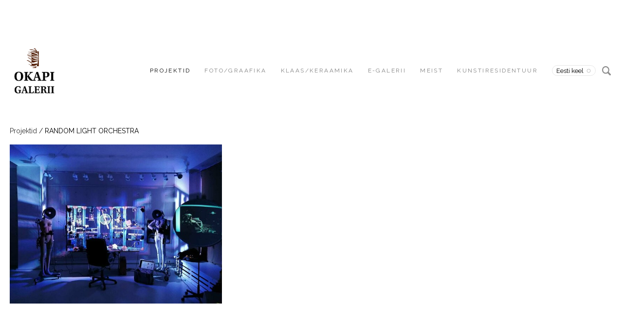

--- FILE ---
content_type: text/html; charset=utf-8
request_url: https://okapi.ee/projektid/random-light-orchestra
body_size: 13492
content:
<!DOCTYPE html>





<html class="publicmode language-flags-disabled language-names-enabled language-menu-mode-popover site-search-enabled" lang="et">
  <head prefix="og: http://ogp.me/ns#">
    
<!--[if IE]><meta http-equiv="X-UA-Compatible" content="IE=edge"><![endif]-->


<meta charset="UTF-8">
<meta name="viewport" content="width=device-width, initial-scale=1, minimum-scale=1">
<meta name="format-detection" content="telephone=no">



  <link rel="icon" href="/favicon.ico" type="image/x-icon">
  <link rel="shortcut icon" href="/favicon.ico" type="image/ico">
  <link rel="shortcut icon" href="/favicon.ico" type="image/x-icon">




<link href="/stylesheets/main.min.css?v=1" media="screen" rel="stylesheet" type="text/css" />




<link href="https://fonts.googleapis.com/css?family=Anonymous+Pro:400,400i,700,700i|Arvo:400,400i,700,700i|Cousine:400,400i,700,700i|Crimson+Text:400,400i,700,700i|Fira+Sans:400,400i,700,700i|Lato:400,400i,700,700i|Lora:400,400i,700,700i|Montserrat:400,400i,700,700i|Noto+Serif:400,400i,700,700i|Open+Sans:400,400i,700,700i|PT+Sans:400,400i,700,700i|PT+Serif:400,400i,700,700i|Playfair+Display:400,400i,700,700i|Raleway:400,400i,700,700i|Roboto+Mono:400,400i,700,700i|Roboto+Slab:400,700|Roboto:400,400i,700,700i|Source+Sans+Pro:400,400i,700,700i|Ubuntu+Mono:400,400i,700,700i|Ubuntu:400,400i,700,700i&amp;subset=cyrillic,cyrillic-ext,greek,greek-ext,hebrew,latin-ext,vietnamese" rel="stylesheet">

<style type="text/css" data-voog-style> :root { } :root { --header-body-font-weight: 400; --header-body-font-style: normal; --header-body-text-decoration: none; --menu-main-font-weight: 400; --menu-main-hover-font-weight: 400; --menu-main-active-font-weight: 400; --menu-main-font-style: normal; --menu-main-hover-font-style: normal; --menu-main-active-font-style: normal; --menu-main-text-decoration: none; --menu-main-hover-text-decoration: none; --menu-main-active-text-decoration: none; --menu-main-text-transform: uppercase; --menu-main-hover-text-transform: uppercase; --menu-main-active-text-transform: uppercase; --menu-sub-font-weight: 400; --menu-sub-hover-font-weight: 400; --menu-sub-active-font-weight: 400; --menu-sub-font-style: normal; --menu-sub-hover-font-style: normal; --menu-sub-active-font-style: normal; --menu-sub-text-decoration: none; --menu-sub-hover-text-decoration: none; --menu-sub-active-text-decoration: none; --menu-sub-text-transform: none; --menu-sub-hover-text-transform: none; --menu-sub-active-text-transform: none; } :root { --headings-title-font-style: normal; --headings-title-text-decoration: none; --headings-heading-text-alignment: left; --headings-heading-font-style: normal; --headings-heading-text-decoration: none; --headings-heading-text-transform: none; --headings-subheading-text-alignment: left; --headings-subheading-line-height: 1.3; --headings-subheading-font-size: 24px; --headings-subheading-font-weight: 600; --headings-subheading-font-style: normal; --headings-subheading-text-decoration: none; --headings-subheading-text-transform: none; } :root { --article-box-width: 33.3%; --article-box-image-radius: 0; --article-box-line-height: 1.2; --article-box-font-size: 18px; --article-box-font-weight: 400; --article-box-font-style: normal; --article-box-text-decoration: none; --article-box-text-transform: none; } :root { --content-background-color: transparent; --content-body-font-size: 18px; --content-link-font-weight: 400; --content-link-hover-font-weight: 400; --content-link-font-style: normal; --content-link-hover-font-style: normal; --content-link-text-decoration: none; --content-link-hover-text-decoration: none; --content-link-text-transform: none; --content-link-hover-text-transform: none; } :root { --content-button-background-color: transparent; --content-button-font-style: normal; --content-button-hover-font-style: normal; --content-button-text-decoration: none; --content-button-hover-text-decoration: none; --content-button-text-transform: none; --content-button-hover-text-transform: none; } :root { --list-font-size: 18px; --list-font-weight: 400; --list-font-style: normal; --list-text-decoration: none; --list-text-transform: none; } :root { --table-padding: 10px; --table-font-size: 18px; --table-border-style: solid;} :root { --form-field-font-weight: 400; --form-field-font-style: normal; --form-field-text-decoration: none; --form-field-text-transform: none; --form-field-background-color: white;} :root { --footer-body-font-weight: 400; --footer-body-font-style: normal; --footer-body-text-decoration: none; --footer-body-text-transform: none; } body { font-family: var(--main-font-family); color: var(--secondary-color); background-color: var(--body-background-color);}.wrap { max-width: var(--wrap-max-width);}.page-content { padding: var(--content-padding); background-color: var(--content-background-color);}.page-content .inner { max-width: var(--content-max-width);}.loader::before { border-top-color: var(--secondary-color);}.menu-btn { border-color: var(--secondary-color);}.menu-btn::before { background-color: var(--secondary-color);}.menu-main-opened .menu-btn { background-color: var(--secondary-color);}.menu-public a { color: var(--secondary-color);}.header-menu-wide .menu-horizontal .menu-item a { color: var(--menu-main-color);}.menu-main .btn:hover { stroke: var(--secondary-color);}.site-search-btn:hover .search-ico, .site-search-opened .site-search-btn .search-ico { fill: var(--secondary-color);}.search-ico { fill: var(--secondary-color);}.search-input { color: var(--secondary-color);}.search-clear { fill: var(--secondary-color);}.voog-search-modal-result h3 a { color: var(--secondary-color);}.menu-level-1 > .menu-item:hover > a { font-style: var(--menu-main-hover-font-style); font-weight: var(--menu-main-hover-font-weight); -webkit-text-decoration: var(--menu-main-hover-text-decoration); text-decoration: var(--menu-main-hover-text-decoration); text-transform: var(--menu-main-hover-text-transform);}.header-menu-wide .menu-level-1 > .menu-item:hover > a:not(.untranslated) { color: var(--menu-main-hover-color);}.menu-level-1 > .menu-item.item-current > a { font-style: var(--menu-main-active-font-style); font-weight: var(--menu-main-active-font-weight); -webkit-text-decoration: var(--menu-main-active-text-decoration); text-decoration: var(--menu-main-active-text-decoration); text-transform: var(--menu-main-active-text-transform);}.header-menu-wide .menu-level-1 > .menu-item.item-current > a:not(.untranslated) { color: var(--menu-main-active-color);}.menu-level-1 > .menu-item > a { font-size: var(--menu-main-font-size); font-style: var(--menu-main-font-style); font-weight: var(--menu-main-font-weight); -webkit-text-decoration: var(--menu-main-text-decoration); text-decoration: var(--menu-main-text-decoration); text-transform: var(--menu-main-text-transform);}.header-menu-wide .menu-level-1 > .menu-item > a:not(.untranslated) { color: var(--menu-main-color);}.menu-level-2 .menu-item a { font-size: var(--menu-sub-font-size); font-style: var(--menu-sub-font-style); font-weight: var(--menu-sub-font-weight); line-height: var(--menu-sub-line-height); -webkit-text-decoration: var(--menu-sub-text-decoration); text-decoration: var(--menu-sub-text-decoration); text-transform: var(--menu-sub-text-transform);}.menu-level-2 .menu-item a:hover { font-style: var(--menu-sub-hover-font-style); font-weight: var(--menu-sub-hover-font-weight); -webkit-text-decoration: var(--menu-sub-hover-text-decoration); text-decoration: var(--menu-sub-hover-text-decoration); text-transform: var(--menu-sub-hover-text-transform);}.menu-level-2 .menu-item a.selected { font-style: var(--menu-sub-active-font-style); font-weight: var(--menu-sub-active-font-weight); color: var(--menu-sub-active-color); -webkit-text-decoration: var(--menu-sub-active-text-decoration); text-decoration: var(--menu-sub-active-text-decoration); text-transform: var(--menu-sub-active-text-transform);}.menu-level-2 .menu-item a:not(.untranslated) { color: var(--menu-sub-color);}.menu-level-2 .menu-item a:not(.untranslated):hover { color: var(--menu-sub-hover-color);}.menu-language-btn { color: var(--secondary-color);}.menu-language .menu-item a { color: var(--secondary-color);}.menu-language-btn-circle { stroke: var(--secondary-color);}.menu-language-options button { color: var(--secondary-color);}.voog-reference a { color: var(--secondary-color);}.article-nav { max-width: var(--content-max-width);}.item-list-page .content-item-box:not(.cms-blog-article-add-button) .item-title { font-size: var(--article-box-font-size); font-style: var(--article-box-font-style); font-weight: var(--article-box-font-weight); line-height: var(--article-box-line-height); color: var(--article-box-color); -webkit-text-decoration: var(--article-box-text-decoration); text-decoration: var(--article-box-text-decoration); text-transform: var(--article-box-text-transform);}@media screen and (min-width: 641px) { .item-list-page .content-item-box { width: var(--article-box-width); }}.item-top .top-inner { border-radius: var(--article-box-image-radius);}.article-add-ico { stroke: var(--main-color);}.article-date { color: var(--secondary-color);}@media screen and (min-width: 641px) { .blog-article-page .item-title { font-size: var(--headings-title-font-size); font-style: var(--headings-title-font-style); font-weight: var(--headings-title-font-weight); color: var(--headings-title-color); -webkit-text-decoration: var(--headings-title-text-decoration); text-decoration: var(--headings-title-text-decoration); text-transform: var(--headings-title-text-transform); }}.content-area { color: var(--main-color);}.site-header .content-area { font-size: var(--header-body-font-size); font-style: var(--header-body-font-style); font-weight: var(--header-body-font-weight); color: var(--header-body-color); -webkit-text-decoration: var(--header-body-text-decoration); text-decoration: var(--header-body-text-decoration); text-transform: var(--header-body-text-transform);}.page-content .content-area { font-size: var(--content-body-font-size); line-height: var(--content-body-line-height); color: var(--content-body-color); text-align: var(--content-body-text-alignment);}.site-footer .content-area { font-size: var(--footer-body-font-size); font-style: var(--footer-body-font-style); font-weight: var(--footer-body-font-weight); color: var(--footer-body-color); -webkit-text-decoration: var(--footer-body-text-decoration); text-decoration: var(--footer-body-text-decoration); text-transform: var(--footer-body-text-transform);}.site-header .content-area:not(.content-item-title) h1, .page-content .content-area:not(.content-item-title) h1, .site-footer .content-area:not(.content-item-title) h1 { text-align: var(--headings-title-text-alignment);}.content-area h1 { color: var(--headings-title-color);}.site-header .content-area h1, .page-content .content-area h1, .site-footer .content-area h1,.site-header .content-area h1 a, .page-content .content-area h1 a, .site-footer .content-area h1 a,.site-header .content-area h1 a:hover, .page-content .content-area h1 a:hover, .site-footer .content-area h1 a:hover { font-style: var(--headings-title-font-style); font-weight: var(--headings-title-font-weight); line-height: var(--headings-title-line-height); -webkit-text-decoration: var(--headings-title-text-decoration); text-decoration: var(--headings-title-text-decoration); text-transform: var(--headings-title-text-transform);}@media screen and (min-width: 641px) { .site-header .content-area h1, .page-content .content-area h1, .site-footer .content-area h1, .site-header .content-area h1 a, .page-content .content-area h1 a, .site-footer .content-area h1 a, .site-header .content-area h1 a:hover, .page-content .content-area h1 a:hover, .site-footer .content-area h1 a:hover { font-size: var(--headings-title-font-size); }}.content-area h2:not(.comments-title) { color: var(--headings-heading-color);}.site-header .content-area h2:not(.comments-title), .page-content .content-area h2:not(.comments-title), .site-footer .content-area h2:not(.comments-title),.site-header .content-area h2:not(.comments-title) a, .page-content .content-area h2:not(.comments-title) a, .site-footer .content-area h2:not(.comments-title) a,.site-header .content-area h2:not(.comments-title) a:hover, .page-content .content-area h2:not(.comments-title) a:hover, .site-footer .content-area h2:not(.comments-title) a:hover { font-size: var(--headings-heading-font-size); font-style: var(--headings-heading-font-style); font-weight: var(--headings-heading-font-weight); line-height: var(--headings-heading-line-height); text-align: var(--headings-heading-text-alignment); -webkit-text-decoration: var(--headings-heading-text-decoration); text-decoration: var(--headings-heading-text-decoration); text-transform: var(--headings-heading-text-transform);}.content-area h3,.content-area h4,.content-area h5,.content-area h6 { color: var(--headings-subheading-color);}.site-header .content-area h3, .page-content .content-area h3, .site-footer .content-area h3,.site-header .content-area h3 a, .page-content .content-area h3 a, .site-footer .content-area h3 a,.site-header .content-area h3 a:hover, .page-content .content-area h3 a:hover, .site-footer .content-area h3 a:hover,.site-header .content-area h4, .page-content .content-area h4, .site-footer .content-area h4,.site-header.content-area h4 a,.page-content .content-area h4 a, .site-footer .content-area h4 a,.site-header.content-area h4 a:hover,.page-content .content-area h4 a:hover, .site-footer .content-area h4 a:hover,.site-header .content-area h5,.page-content .content-area h5, .site-footer .content-area h5,.site-header.content-area h5 a,.page-content .content-area h5 a, .site-footer .content-area h5 a,.site-header.content-area h5 a:hover,.page-content .content-area h5 a:hover, .site-footer .content-area h5 a:hover,.site-header .content-area h6,.page-content .content-area h6, .site-footer .content-area h6,.site-header.content-area h6 a,.page-content .content-area h6 a, .site-footer .content-area h6 a,.site-header.content-area h6 a:hover,.page-content .content-area h6 a:hover, .site-footer .content-area h6 a:hover { font-size: var(--headings-subheading-font-size); font-style: var(--headings-subheading-font-style); font-weight: var(--headings-subheading-font-weight); line-height: var(--headings-subheading-line-height); text-align: var(--headings-subheading-text-alignment); -webkit-text-decoration: var(--headings-subheading-text-decoration); text-decoration: var(--headings-subheading-text-decoration); text-transform: var(--headings-subheading-text-transform);}.site-header .content-area a { color: var(--header-body-color);}.page-content .content-area a, .site-footer .content-area a { font-style: var(--content-link-font-style); font-weight: var(--content-link-font-weight); color: var(--content-link-color); -webkit-text-decoration: var(--content-link-text-decoration); text-decoration: var(--content-link-text-decoration); text-transform: var(--content-link-text-transform);}.page-content .content-area a:hover, .site-footer .content-area a:hover { font-style: var(--content-link-hover-font-style); font-weight: var(--content-link-hover-font-weight); color: var(--content-link-hover-color); -webkit-text-decoration: var(--content-link-hover-text-decoration); text-decoration: var(--content-link-hover-text-decoration); text-transform: var(--content-link-hover-text-transform);}.content-area ul,.content-area ol,.content-area dl { font-size: var(--list-font-size); font-style: var(--list-font-style); font-weight: var(--list-font-weight); color: var(--list-color); -webkit-text-decoration: var(--list-text-decoration); text-decoration: var(--list-text-decoration); text-transform: var(--list-text-transform);}.content-area a.custom-btn,.content-area div.custom-btn { padding: calc(var(--content-button-padding) - 16px) var(--content-button-padding) calc(var(--content-button-padding) - 17px); font-size: var(--content-button-font-size); font-style: var(--content-button-font-style); font-weight: var(--content-button-font-weight); -webkit-text-decoration: var(--content-button-text-decoration); text-decoration: var(--content-button-text-decoration); text-transform: var(--content-button-text-transform);}.content-area a.custom-btn:hover,.content-area div.custom-btn:hover { font-style: var(--content-button-hover-font-style); font-weight: var(--content-button-hover-font-weight); -webkit-text-decoration: var(--content-button-hover-text-decoration); text-decoration: var(--content-button-hover-text-decoration); text-transform: var(--content-button-hover-text-transform);}.content-area a.custom-btn:not(.custom-btn-disabled),.content-area div.custom-btn:not(.custom-btn-disabled) { color: var(--content-button-color); background-color: var(--content-button-background-color);}.content-area a.custom-btn:not(.custom-btn-disabled):hover,.content-area div.custom-btn:not(.custom-btn-disabled):hover { color: var(--content-button-hover-color); background-color: var(--content-button-hover-background-color);}.site-header .content-area table th,.site-header .content-area table td,.site-header .content-area table a,.site-header .content-area table a:hover, .page-content .content-area table th,.page-content .content-area table td,.page-content .content-area table a,.page-content .content-area table a:hover, .site-footer .content-area table th,.site-footer .content-area table td,.site-footer .content-area table a,.site-footer .content-area table a:hover { font-size: var(--table-font-size);}.site-header .content-area td,.site-header .content-area th, .page-content .content-area td,.page-content .content-area th, .site-footer .content-area td,.site-footer .content-area th { padding: var(--table-padding); border-style: var(--table-border-style);}.form_field_textfield,.form_field_textarea { font-size: var(--form-field-font-size); font-style: var(--form-field-font-style); font-weight: var(--form-field-font-weight); color: var(--form-field-color); -webkit-text-decoration: var(--form-field-text-decoration); text-decoration: var(--form-field-text-decoration); text-transform: var(--form-field-text-transform); background-color: var(--form-field-background-color);}label .form_field_checkbox + .form_control_indicator::before { border-color: var(--secondary-color);}label .form_field_checkbox:checked + .form_control_indicator::before { background-color: var(--secondary-color);}label .form_field_radio + .form_control_indicator::before { outline-color: var(--secondary-color);}label .form_field_radio:checked + .form_control_indicator::before { background-color: var(--secondary-color);}.form_submit input { padding: calc(var(--content-button-padding) - 16px) var(--content-button-padding) calc(var(--content-button-padding) - 17px); font-size: var(--content-button-font-size); font-style: var(--content-button-font-style); font-weight: var(--content-button-font-weight); color: var(--content-button-color); -webkit-text-decoration: var(--content-button-text-decoration); text-decoration: var(--content-button-text-decoration); text-transform: var(--content-button-text-transform); background-color: var(--content-button-background-color);}.form_submit input:hover { font-style: var(--content-button-hover-font-style); font-weight: var(--content-button-hover-font-weight); color: var(--content-button-hover-color); -webkit-text-decoration: var(--content-button-hover-text-decoration); text-decoration: var(--content-button-hover-text-decoration); text-transform: var(--content-button-hover-text-transform); background-color: var(--content-button-hover-background-color);}</style>


<script src="/javascripts/modernizr-custom.min.js"></script>


<title>RANDOM LIGHT ORCHESTRA – okapi_gallery</title>





<meta property="og:type" content="website">
<meta property="og:url" content="https://okapi.ee/projektid/random-light-orchestra">
<meta property="og:title" content="RANDOM LIGHT ORCHESTRA – okapi_gallery">
<meta property="og:site_name" content="okapi_gallery">





  <meta property="og:image" content="https://okapi.ee/photos/1x1_RANDOM-LIGHT-ORCHESTRA_x9ljDm.jpg">
  <meta property="og:image:type" content="image/jpeg">
  <meta property="og:image:width" content="1080">
  <meta property="og:image:height" content="1081">












<script type="application/ld+json">{"@context":"http://schema.org","@type":"BreadcrumbList","itemListElement":[{"@type":"ListItem","position":1,"item":{"@id":"https://okapi.ee/et","name":"OKAPI Galerii"}},{"@type":"ListItem","position":2,"item":{"@id":"https://okapi.ee/projektid","name":"Projektid"}},{"@type":"ListItem","position":3,"item":{"@id":"https://okapi.ee/projektid/random-light-orchestra","name":"RANDOM LIGHT ORCHESTRA"}}]}</script>




<!-- Facebook Pixel Code -->
<script>
!function(f,b,e,v,n,t,s)
{if(f.fbq)return;n=f.fbq=function(){n.callMethod?
n.callMethod.apply(n,arguments):n.queue.push(arguments)};
if(!f._fbq)f._fbq=n;n.push=n;n.loaded=!0;n.version='2.0';
n.queue=[];t=b.createElement(e);t.async=!0;
t.src=v;s=b.getElementsByTagName(e)[0];
s.parentNode.insertBefore(t,s)}(window, document,'script',
'https://connect.facebook.net/en_US/fbevents.js');
fbq('init', '808648966609901');
fbq('track', 'PageView');
</script>
<noscript><img height="1" width="1" style="display:none"
src="https://www.facebook.com/tr?id=808648966609901&ev=PageView&noscript=1"
/></noscript>
<!-- End Facebook Pixel Code -->

<script id="mcjs">!function(c,h,i,m,p){m=c.createElement(h),p=c.getElementsByTagName(h)[0],m.async=1,m.src=i,p.parentNode.insertBefore(m,p)}(document,"script","https://chimpstatic.com/mcjs-connected/js/users/78a766a6081d1f3df9edee88d/22d39b852d816ec7344762e3a.js");</script>

<meta name="facebook-domain-verification" content="pfe2delpbcwnvo3eaqb37408ifpi5b" />

  
<style type="text/css" data-voog-style-variables>:root {--content-button-line-height: 0.8em;
--wrap-max-width: 1300px;
--third-color: rgb(120,38,38);
--menu-main-background-color: rgb(120,38,38);
--submenu-link-background-color: rgb(120,38,38);
--content-link-hover-color: rgb(247,228,228);
--body-background-color: rgb(255,255,255);
--menu-main-font-size: 12px;
--headings-font-family: "Roboto", sans-serif;
--content-button-padding: 18px;
--content-button-hover-font-size: 14px;
--content-button-color: rgb(0,0,0);
--content-button-hover-color: rgb(102,25,25);
--content-link-color: rgb(106,14,14);
--content-padding: 0px;
--content-max-width: 752px;
--content-body-line-height: 1.7;
--form-field-font-size: 9px;
--footer-body-font-size: 8px;
--footer-body-color: rgb(76,76,76);
--secondary-color: rgb(25,25,25);
--headings-title-color: rgb(25,25,25);
--headings-heading-color: rgb(25,25,25);
--headings-subheading-color: rgb(25,25,25);
--form-field-color: rgb(25,25,25);
--header-body-hover-color: rgb(25,25,25);
--footer-link-color: rgb(25,25,25);
--main-color: rgb(0,0,0);
--header-body-color: rgb(0,0,0);
--menu-main-color: rgb(0,0,0);
--menu-main-hover-color: rgb(0,0,0);
--menu-main-active-color: rgb(0,0,0);
--menu-sub-color: rgb(0,0,0);
--menu-sub-hover-color: rgb(0,0,0);
--menu-sub-active-color: rgb(0,0,0);
--article-box-color: rgb(0,0,0);
--content-body-color: rgb(0,0,0);
--list-color: rgb(0,0,0);
--content-color: rgb(0,0,0);
--table-text-color: rgb(0,0,0);
--main-font-family: "Raleway", sans-serif;
--content-button-hover-background-color: rgb(230,230,230);
--content-button-font-size: 14px;
--content-button-font-weight: 600;
--content-button-hover-font-weight: 600;
--menu-sub-font-size: 12px;
--menu-sub-hover-font-size: 12px;
--menu-sub-active-font-size: 12px;
--header-body-font-size: 25px;
--header-body-hover-font-size: 25px;
--header-body-hover-font-weight: 400;
--header-body-text-transform: uppercase;
--header-body-hover-text-transform: uppercase;
--headings-title-font-size: 25px;
--headings-title-font-weight: 400;
--headings-title-text-transform: uppercase;
--headings-title-line-height: 1;
--headings-title-text-alignment: left;
--headings-heading-font-size: 16px;
--headings-heading-font-weight: 400;
--headings-heading-line-height: 1;
}
</style><script>(function(d){if(function(){var r,s=d.createElement("style");s.innerHTML="root: { --tmp: red; }";d.head.appendChild(s);r=!!(window.CSS&&CSS.supports&&CSS.supports("color","var(--tmp)"));s.parentNode.removeChild(s);return!r}()){var ds1="[data-voog-style]",ds2="[data-voog-style-variables]",rv=/(--[A-Za-z\d_-]+?)\s*:\s*(.+?)\s*;/gi,rx=/[^\s;]+\s*:\s*[^{;}\n]*?var\(\s*.+?\s*\)\s*[^;}\n]*?;/gi,sv=d.querySelectorAll(ds1+","+ds2),s=d.querySelectorAll(ds1),i=0,src="",vars={},m;for(;i<sv.length;src+=sv[i++].innerHTML);while((m=rv.exec(src))!==null&&(vars[m[1]]=m[2]));for(i=s.length;i--;){s[i].innerHTML=s[i].innerHTML.replace(rx,function(r){var sr=r,rep=false;sr=sr.replace(/var\(\s*(.+?)\s*\)/gi,function(st,k){if(vars[k]!==undefined){rep=true;return vars[k]}else{return st}});return rep?sr+r:r})}}})(document);
</script>
<link href="//static.voog.com/libs/edicy-gallery/1.9.1/edicy-gallery.css" media="screen" rel="stylesheet" />

<script>VoogEcommerce = { storeInfo: {"currency":"EUR","tax_rate":"0.0","price_entry_mode":"net","currency_symbol":"€","decimal_places":2,"default_language":"et","dimension_display_unit":"cm","dimension_unit":"m","is_publicly_unavailable":false,"min_cart_total":"0.0","missing_required_settings":[],"missing_required_settings?":false,"preferred_payment_types":[],"shopping_cart_version":2,"terms_agreement_required":true,"weight_display_unit":"kg","weight_unit":"kg","company_name":"OKAPI Galerii","bank_details":"Luminor\nEE891700017003578645","terms_url":"https://www.okapi.ee/muugi-ja-tagastustingimused-1","products_url_slug":"products","address":{"company_name":"MTÜ Okapi","address1":"Niguliste 2  ","address2":null,"city":"Tallinn","zip_code":"10146","state":"Harjumaa","country_code":"EE"},"email":"info@okapi.ee"}, hasProducts: true };</script>
<link href="//static.voog.com/libs/voog-ecommerce/1.9.1/shopping-cart-v2.css" media="screen" rel="stylesheet" />
</head>

  <body class="blog-news-page item-list-page header-menu-wide" data-search-indexing-allowed="false">
    <svg class="svg-spritesheet">
  <defs>
    <symbol id="ico-arrow">
      <path d="M0.5,0.5 L6.5,6.5"/>
      <path d="M0.5,12.5 L6.5,6.5"/>
    </symbol>

    <symbol id="ico-circle">
      <circle cx="89.5" cy="12.5" r="3.5" transform="translate(-85 -8)"/>
    </symbol>

    <symbol id="ico-plus">
      <path d="M41 1v80M81 41H1"/>
    </symbol>

    <symbol id="ico-search">
      <path d="M17.535 16.138l-3.885-4.1a8.102 8.102 0 0 0 1.174-4.215c0-4.32-3.32-7.823-7.412-7.823C3.318 0 0 3.503 0 7.823s3.318 7.824 7.412 7.824c1.47 0 2.84-.458 3.992-1.24l3.885 4.1c.31.33.715.493 1.12.493a1.54 1.54 0 0 0 1.125-.492 1.74 1.74 0 0 0 0-2.37zM2.117 7.823c0-3.08 2.376-5.588 5.295-5.588 2.918 0 5.294 2.507 5.294 5.588 0 3.08-2.376 5.59-5.294 5.59-2.92 0-5.295-2.51-5.295-5.59z"/>
    </symbol>

    <symbol id="ico-tags">
      <path d="M12.7,0H8.2c-0.5,0-1,0.2-1.3,0.5L0.4,7.1c-0.5,0.5-0.5,1.3,0,1.8l4.7,4.7C5.4,13.9,5.7,14,6,14c0.3,0,0.7-0.1,0.9-0.4 l6.5-6.5C13.8,6.8,14,6.3,14,5.8V1.3C14,0.6,13.4,0,12.7,0z M13.1,5.8c0,0.2-0.1,0.5-0.3,0.7L6.3,13c-0.1,0.1-0.2,0.1-0.3,0.1 c-0.1,0-0.2,0-0.3-0.1L1,8.3C0.8,8.1,0.8,7.8,1,7.7l6.5-6.5C7.7,1,8,0.9,8.2,0.9h4.5c0.2,0,0.4,0.2,0.4,0.4V5.8z M11.8,2.8 c0,0.4-0.3,0.7-0.7,0.7c-0.4,0-0.7-0.3-0.7-0.7s0.3-0.7,0.7-0.7C11.5,2.2,11.8,2.5,11.8,2.8z"/>
    </symbol>

    <symbol id="ico-clear">
      <path d="M10 11.414L6.464 14.95 5.05 13.536 8.586 10l-3.61-3.61L6.39 4.977 10 8.586l3.536-3.536 1.414 1.414L11.414 10l3.462 3.462-1.414 1.414L10 11.414zM10 20c5.523 0 10-4.477 10-10S15.523 0 10 0 0 4.477 0 10s4.477 10 10 10z"/>
    </symbol>

    <symbol id="ico-toggle">
      <g fill-rule="nonzero" fill="currentColor">
        <path d="M.065 27.228l2.12-7.778 5.658 5.657-7.778 2.12v.001zM27.29.004l-2.123 7.778-5.657-5.656L27.29.004z"/>
        <path d="M10.672 13.793L13.5 16.62l-8.485 8.487-2.83-2.83 8.487-8.484zM22.34 2.126l2.827 2.828-8.485 8.485-2.828-2.83 8.486-8.483z"/>
      </g>
    </symbol>
  </defs>
</svg>


    <div class="site-container">
      <div class="container-inner">
        <div class="wrap">
          <header class="site-header is-loading js-site-header">
  <div class="header-title content-area js-header-title">
    <a href="/et">
      <div class="edy-texteditor-container image-container edy-positionable-container-left" contenteditable="false" unselectable="on" style="width: 100.547px; max-width: 100%; text-align: left; overflow: hidden; position: relative; float: left; display: block;" data-image-id="22971073">
  <div class="edy-padding-resizer-wrapper" style="padding-bottom: 130.13%; position: relative; overflow: hidden;">
      <picture style="position: absolute; display: block; max-width: none; width: auto; height: 100%; left: -18.35%; top: 0%;">
        <!--[if IE 9]><video style="display: none;"><![endif]-->
        <source sizes="139px" srcset="//media.voog.com/0000/0045/3655/photos/OKAPI-LOGO-SUUR_UUS2025EST.png 1134w, //media.voog.com/0000/0045/3655/photos/OKAPI-LOGO-SUUR_UUS2025EST_block.webp 600w, //media.voog.com/0000/0045/3655/photos/OKAPI-LOGO-SUUR_UUS2025EST_medium.webp 150w">
        <!--[if IE 9]></video><![endif]-->
        <img src="//media.voog.com/0000/0045/3655/photos/OKAPI-LOGO-SUUR_UUS2025EST_block.webp" style="position: absolute; max-width: none; width: auto; height: 100%;">
      </picture>
    </div>
</div>
    </a>
  </div>

  <div class="header-menu js-header-menu" data-initial-width="unset">
    <nav class="menu-main js-menu-main js-prevent-sideclick">
  <button class="btn btn-menu-back js-toggle-menu-prev">
    <svg width="7px" height="13px" viewBox="0 0 7 13" xmlns="http://www.w3.org/2000/svg">
      <use xlink:href="#ico-arrow"></use>
    </svg>
  </button>

  <div class="inner">
    <ul class="menu menu-horizontal menu-public menu-level-1">
  

  
    
      
        <li class="menu-item item-current">
  

  
  
  

    
  

  <a class="selected" href="/projektid">Projektid</a>

  
    
  

  
    
      
        
        
  

  
    <div class="menu-sub js-menu-sub">
      <ul class="menu menu-vertical menu-level-2">

        
          
            <li class="menu-item"><a href="/projektid/metafuusiline-sisemaastik">METAFÜÜSILINE SISEMAASTIK</a></li>
          
        
          
            <li class="menu-item"><a href="/projektid/tants">TANTS</a></li>
          
        
          
            <li class="menu-item"><a href="/projektid/sumbioos">SÜMBIOOS</a></li>
          
        
          
            <li class="menu-item"><a href="/projektid/harilikud-maailmad">HARILIKUD MAAILMAD</a></li>
          
        
          
            <li class="menu-item"><a href="/projektid/mikrogenees">MIKROGENEES</a></li>
          
        
          
            <li class="menu-item"><a href="/projektid/jumaldatavad-olematused">JUMALDATAVAD OLEMATUSED</a></li>
          
        
          
            <li class="menu-item"><a href="/projektid/mentaalsed-diversioonid">MENTAALNE DIVERSIOON</a></li>
          
        
          
            <li class="menu-item"><a href="/projektid/imeline-eesti">EBAMAINE EESTI</a></li>
          
        
          
            <li class="menu-item"><a href="/projektid/kivistised">KIVISTISED</a></li>
          
        
          
            <li class="menu-item"><a href="/projektid/maadeavastajad">MAADEAVASTAJAD</a></li>
          
        
          
            <li class="menu-item"><a href="/projektid/bioloogilised-isearasused">BIOLOOGILISED ISEÄRASUSED</a></li>
          
        
          
            <li class="menu-item"><a href="/projektid/art-vilnius-24">ART VILNIUS&#39;24</a></li>
          
        
          
            <li class="menu-item"><a href="/projektid/on-the-edge-fest-balti-kett-35">ON THE EDGE FEST / BALTI KETT 35</a></li>
          
        
          
            <li class="menu-item"><a href="/projektid/antipastoraal-ojakula-kordonis">ANTIPASTORAAL OJAKÜLA KORDONIS</a></li>
          
        
          
            <li class="menu-item"><a href="/projektid/teised-minad">TEISED MINAD &amp; HIT THE ROAD </a></li>
          
        
          
            <li class="menu-item"><a href="/projektid/darien-a">DARIEN a</a></li>
          
        
          
            <li class="menu-item"><a href="/projektid/lopmatus">LÕPMATUS</a></li>
          
        
          
            <li class="menu-item"><a href="/projektid/universaalsed-ilmutused">UNIVERSAALSED ILMUTUSED</a></li>
          
        
          
            <li class="menu-item"><a href="/projektid/apokoluptiline-foto-kenetikum">FOTO-KINETIKUM / HOMAGE TO KIN-DZA-DZA STUTTGART&#39;23</a></li>
          
        
          
            <li class="menu-item"><a href="/projektid/igapaeva-vaike-elu">IGAPÄEVA VÄIKE ELU</a></li>
          
        
          
            <li class="menu-item"><a href="/projektid/mottemustrid">MÕTTEMUSTRID</a></li>
          
        
          
            <li class="menu-item"><a href="/projektid/pahupidi">PAHUPIDI</a></li>
          
        
          
            <li class="menu-item"><a href="/projektid/balti-jaama-kunstitanav">BALTI JAAMA KUNSTITÄNAV</a></li>
          
        
          
            <li class="menu-item"><a href="/projektid/keelenaitajad">KEELENÄITAJAD</a></li>
          
        
          
            <li class="menu-item"><a href="/projektid/art-vilnius-2022">ART VILNIUS 2022</a></li>
          
        
          
            <li class="menu-item"><a href="/projektid/pohjani">PÕHJANI</a></li>
          
        
          
            <li class="menu-item"><a href="/projektid/on-the-edge-fest-2022">ON THE EDGE FEST 2022 - Focus Ukraine</a></li>
          
        
          
            <li class="menu-item"><a href="/projektid/ukraina-rindefotograafia">UKRAINA RINDEFOTOGRAAFIA</a></li>
          
        
          
            <li class="menu-item"><a href="/projektid/ideal-black-tbilisi-21">IDEAL BLACK TBILISI&#39;21</a></li>
          
        
          
            <li class="menu-item"><a href="/projektid/okapi-nft-sein">OKAPI NFT SEIN</a></li>
          
        
          
            <li class="menu-item"><a href="/projektid/art-vilnius-21">ART VILNIUS &#39;21</a></li>
          
        
          
            <li class="menu-item"><a class="selected current" href="/projektid/random-light-orchestra">RANDOM LIGHT ORCHESTRA</a></li>
          
        
          
        
          
        
          
        
          
        
          
        
          
        
          
        
          
        
          
        
          
        
          
        
          
        
          
        
          
        
          
        
          
        
          
        
      </ul>

      
    </div>
  


  
</li>

      
    
  
    
      
        <li class="menu-item">
  

  
  
  

    
  

  <a href="/foto">foto/graafika</a>

  
    
  

  
    
      
    
      
    
      
    
      
    
      
    
      
    
      
    
      
    
      
    
      
    
      
    
      
    
      
        
        
  

  
    <div class="menu-sub js-menu-sub">
      <ul class="menu menu-vertical menu-level-2">

        
          
        
          
        
          
        
          
        
          
        
          
        
          
        
          
        
          
        
          
        
          
        
          
        
          
            <li class="menu-item"><a href="/foto/graafika">GRAAFIKA</a></li>
          
        
          
            <li class="menu-item"><a href="/foto/interdistsiplinaarne-kunst">SEGATEHNIKAD</a></li>
          
        
      </ul>

      
    </div>
  


  
</li>

      
    
  
    
      
        <li class="menu-item">
  

  
  
  

    
  

  <a href="/klaas-keraamika">klaas/keraamika</a>

  
    

  
</li>

      
    
  
    
      
        <li class="menu-item">
  

  
  
  

    
  

  <a href="/pood-1">E-GALERII</a>

  
    
  

  
    
      
        
        
  

  
    <div class="menu-sub js-menu-sub">
      <ul class="menu menu-vertical menu-level-2">

        
          
            <li class="menu-item"><a href="/pood-1/klaas-kategooria">Klaas</a></li>
          
        
          
            <li class="menu-item"><a href="/pood-1/keraamika">Keraamika</a></li>
          
        
          
            <li class="menu-item"><a href="/pood-1/foto-1">Foto</a></li>
          
        
          
            <li class="menu-item"><a href="/pood-1/graafika">Graafika</a></li>
          
        
          
            <li class="menu-item"><a href="/pood-1/vaiketooted-1">Väiketooted</a></li>
          
        
      </ul>

      
    </div>
  


  
</li>

      
    
  
    
      
        <li class="menu-item">
  

  
  
  

    
  

  <a href="/kaasaegse-kunsti-ja-disainigalerii">Meist</a>

  
    
  

  
    
      
    
  

  


  
</li>

      
    
  
    
      
        <li class="menu-item">
  

  
  
  

    
  

  <a href="/residentuur">KUNSTIRESIDENTUUR</a>

  
    
  

  
    
      
        
        
  

  
    <div class="menu-sub js-menu-sub">
      <ul class="menu menu-vertical menu-level-2">

        
          
            <li class="menu-item"><a href="/residentuur/okapi-residentuur">OKAPI KUNSTIRESIDENTUUR</a></li>
          
        
          
            <li class="menu-item"><a href="/residentuur/residentuuri-projektid">OKAPI KUNSTIRESIDENTUURI PROJEKTID</a></li>
          
        
      </ul>

      
    </div>
  


  
</li>

      
    
  

  
</ul>

  </div>
</nav>


    
      <button class="menu-language-btn ico-flags ico-flag-et js-toggle-menu-language js-menu-language-popover-btn js-prevent-sideclick" data-lang-code="et" >
        <span>Eesti keel</span>
        <svg class="menu-language-btn-circle" width="9" height="9" viewBox="0 0 9 9" xmlns="http://www.w3.org/2000/svg">
          <use xlink:href="#ico-circle"></use>
        </svg>
      </button>
    

    <nav class="menu-language menu-language-list">
  <ul class="menu menu-horizontal menu-public">
    
      <li class="menu-item">
        <a class="ico-flags ico-flag-et selected" href="/projektid/random-light-orchestra" data-lang-code="et">
          <span class="menu-language-name">Eesti keel</span>
          
            <svg class="menu-language-btn-circle" width="9" height="9" viewBox="0 0 9 9" xmlns="http://www.w3.org/2000/svg">
              <use xlink:href="#ico-circle"></use>
            </svg>
          
        </a>
      </li>
    
      <li class="menu-item">
        <a class="ico-flags ico-flag-en" href="/projects/random-light-orchestra" data-lang-code="en">
          <span class="menu-language-name">English</span>
          
        </a>
      </li>
    

    
  </ul>
</nav>


    

  <button class="site-search-btn js-toggle-site-search js-prevent-sideclick">
    <svg class="search-ico" width="18" height="19" viewBox="0 0 18 19" xmlns="http://www.w3.org/2000/svg">
      <use xlink:href="#ico-search"></use>
    </svg>
  </button>

  <div class="site-search js-prevent-sideclick">
    <form class="search-form js-search-form" method="get">
      <input class="search-input js-search-input" type="search" placeholder="Otsing...">
      <svg class="search-clear js-clear-search-input" width="20" height="20" viewBox="0 0 20 20" xmlns="http://www.w3.org/2000/svg">
        <use xlink:href="#ico-clear"></use>
      </svg>
    </form>

    <div class="voog-search-modal js-voog-search-modal"></div>
  </div>



    <button class="btn menu-btn js-toggle-menu-main js-prevent-sideclick">Menüü</button>
  </div>
</header>


          <main class="page-content" role="main">
            <ul class="menu menu-horizontal menu-public menu-breadcrumbs">
  

  


  
  
    
      <span class="menu-separator">/</span>
      <li class="selected menu-item"><a href="/projektid">Projektid</a></li>
    

  
    

  
    

  
    

  
    

  
    

  
    

  
    

  
    

  

  
  
    

  
    

  
    

  
    

  
    

  
    

  
    

  
    

  
    

  
    

  
    

  
    

  
    

  
    

  
    

  
    

  
    

  
    

  
    

  
    

  
    

  
    

  
    

  
    

  
    

  
    

  
    

  
    

  
    

  
    

  
    

  
    

  
    
      <span class="menu-separator">/</span>
      <li class="selected current menu-item"><a href="/projektid/random-light-orchestra">RANDOM LIGHT ORCHESTRA</a></li>
    

  
    

  
    

  
    

  
    

  
    

  
    

  
    

  
    

  
    

  
    

  
    

  
    

  
    

  
    

  
    

  
    

  
    

  

  
  

  
  

  
  



  
    
  
  
    
      
    
  
    
  
    
  
    
  
    
  
    
  

  
  
    
  
    
  
    
  
    
  
    
  
    
  
    
  
    
  
    
  
    
  
    
  
    
  
    
  
    
  
    
  
    
  
    
  
    
  
    
  
    
  
    
  
    
  
    
  
    
  
    
  
    
  
    
  
    
  
    
  
    
  
    
  
    
      
    
  
    
  
    
  
    
  
    
  
    
  
    
  
    
  
    
  
    
  
    
  
    
  
    
  
    
  
    
  
    
  
    
  
    
  

  
  

  
  

  
  


  
</ul>


            <section class="content-body">
              <div class="content-area" data-search-indexing-allowed="true" ><div class="edys-gallery-area edys-gallery-wall edys-gallery-wall-loading" data-gallery-id="1230280" data-settings="{&quot;thumbsize&quot;:327}" >

  <div class="edys-gallery-wall-loader">
    <svg width="40" height="10" xmlns="http://www.w3.org/2000/svg">
      <defs>
          <style type="text/css">
              @-webkit-keyframes loader {
                0%,40%,
                100% { opacity: .2; }
                70% { opacity: 1; }
              }
              @-moz-keyframes loader {
                0%,40%,
                100% { opacity: .2; }
                70% { opacity: 1; }
              }
              @-o-keyframes loader {
                0%,40%,
                100% { opacity: .2; }
                70% { opacity: 1; }
              }
              @keyframes loader {
                0%,40%,
                100% { opacity: .2; }
                70% { opacity: 1; }
              }

              .dot-loader circle {
                  -webkit-animation: loader 1s ease-in-out infinite both;
                  -moz-animation: loader 1s ease-in-out infinite both;
                  -o-animation: loader 1s ease-in-out infinite both;
                  animation: loader 1s ease-in-out infinite both;
              }

              .dot-loader circle:nth-child(1) {
                  -webkit-animation-delay: -0.75s;
                  -moz-animation-delay: -0.75s;
                  -o-animation-delay: -0.75s;
                  animation-delay: -0.75s;
              }
              .dot-loader circle:nth-child(2) {
                  -webkit-animation-delay: -0.5s;
                  -moz-animation-delay: -0.5s;
                  -ms-animation-delay: -0.5s;
                  -o-animation-delay: -0.5s;
                  animation-delay: -0.5s;
              }
              .dot-loader circle:nth-child(3) {
                  -webkit-animation-delay: -0.25s;
                  -moz-animation-delay: -0.25s;
                  -o-animation-delay: -0.25s;
                  animation-delay: -0.25s;
              }
          </style>
      </defs>

      <g fill="currentColor" class="dot-loader">
          <circle cx="3" cy="3" r="3"/>
          <circle cx="12" cy="3" r="3"/>
          <circle cx="21" cy="3" r="3"/>
      </g>

    </svg>
  </div>

  <div class="edys-gallery-wall-inner" data-gallery-photos>
    

    

    

    

    
      <a class="edys-gallery-wall-item" data-gallery-photo-id="18863210" data-original-url="//media.voog.com/0000/0045/3655/photos/243716859_6172492012793198_6281703489787060108_n.jpeg" data-sizes="[{&quot;content_type&quot;:&quot;image/jpeg&quot;,&quot;width&quot;:1280,&quot;height&quot;:960,&quot;size&quot;:&quot;large&quot;,&quot;schemeless_url&quot;:&quot;//media.voog.com/0000/0045/3655/photos/243716859_6172492012793198_6281703489787060108_n_large.jpeg&quot;,&quot;url&quot;:&quot;//media.voog.com/0000/0045/3655/photos/243716859_6172492012793198_6281703489787060108_n_large.jpeg&quot;},{&quot;content_type&quot;:&quot;image/jpeg&quot;,&quot;width&quot;:600,&quot;height&quot;:450,&quot;size&quot;:&quot;block&quot;,&quot;schemeless_url&quot;:&quot;//media.voog.com/0000/0045/3655/photos/243716859_6172492012793198_6281703489787060108_n_block.jpeg&quot;,&quot;url&quot;:&quot;//media.voog.com/0000/0045/3655/photos/243716859_6172492012793198_6281703489787060108_n_block.jpeg&quot;},{&quot;content_type&quot;:&quot;image/jpeg&quot;,&quot;width&quot;:150,&quot;height&quot;:113,&quot;size&quot;:&quot;medium&quot;,&quot;schemeless_url&quot;:&quot;//media.voog.com/0000/0045/3655/photos/243716859_6172492012793198_6281703489787060108_n_medium.jpeg&quot;,&quot;url&quot;:&quot;//media.voog.com/0000/0045/3655/photos/243716859_6172492012793198_6281703489787060108_n_medium.jpeg&quot;},{&quot;content_type&quot;:&quot;image/jpeg&quot;,&quot;width&quot;:1440,&quot;height&quot;:1080,&quot;size&quot;:null,&quot;schemeless_url&quot;:&quot;//media.voog.com/0000/0045/3655/photos/243716859_6172492012793198_6281703489787060108_n.jpeg&quot;,&quot;url&quot;:&quot;//media.voog.com/0000/0045/3655/photos/243716859_6172492012793198_6281703489787060108_n.jpeg&quot;}]" href="//media.voog.com/0000/0045/3655/photos/243716859_6172492012793198_6281703489787060108_n_large.jpeg" style="height: 327px;">
        <img
          
          border="0"
          class="edys-gallery-wall-image"
          src="//media.voog.com/0000/0045/3655/photos/243716859_6172492012793198_6281703489787060108_n_block.jpeg"
          data-width="600"
          data-height="450"
        >
      </a>
    
  </div>

</div>
<iframe src="https://www.youtube.com/embed/X0JCPWfIJmA?wmode=transparent&amp;jqoemcache=eVi4W" width="1252px" height="1028px" allowfullscreen="true" allowscriptaccess="always" scrolling="no" frameborder="0" style="width: 436px; height: 358.033px;"></iframe></div>
            </section>

            <section class="content-item-boxes">
              
                
  
  
    
  
    
  
    
  
    
  
    
  
    
  

  
  
    
  
    
  
    
  
    
  
    
  
    
  
    
  
    
  
    
  
    
  
    
  
    
  
    
  
    
  
    
  
    
  
    
  
    
  
    
  
    
  
    
  
    
  
    
  
    
  
    
  
    
  
    
  
    
  
    
  
    
  
    
  
    
      
    
  
    
  
    
  
    
  
    
  
    
  
    
  
    
  
    
  
    
  
    
  
    
  
    
  
    
  
    
  
    
  
    
  
    
  

  
  

  
  


              
            </section>
          </main>

          <footer class="site-footer js-site-footer">
  <div class="footer-body content-area js-footer-body"><div class="edy-content-social-buttons-list edy-content-social-buttons-list-left" style="text-align: left;"><a class="edy-content-social-button" data-type="facebook" target="_blank" href="https://facebook.com/https://www.facebook.com/OkapiGalerii" style="text-decoration: none;">
  <svg viewBox="0 0 50 50" width="50" height="50" xmlns="http://www.w3.org/2000/svg">
    <g stroke="currentColor" transform="translate(2 2)" stroke-width="0" fill="none" fill-rule="evenodd">
      
      
        <path d="M24.315 34h-4.878V22.5H17v-3.964h2.437v-2.38c0-3.233 1.376-5.156 5.286-5.156h3.255v3.964h-2.034c-1.523 0-1.623.554-1.623 1.588l-.006 1.984H28l-.43 3.963h-3.256V34z" fill="currentColor"></path>
      
    </g>
  </svg>
</a><a class="edy-content-social-button" data-type="instagram" target="_blank" href="https://instagram.com/https://www.instagram.com/okapigalerii/" style="text-decoration: none;">
  <svg viewBox="0 0 50 50" width="50" height="50" xmlns="http://www.w3.org/2000/svg">
    <g stroke="currentColor" transform="translate(2 2)" stroke-width="0" fill="none" fill-rule="evenodd">
      
      
        <path d="M22 13.89c2.803 0 3.135.012 4.242.062 1.023.047 1.58.218 1.95.362.49.19.838.418 1.206.785.367.366.594.716.785 1.206.143.37.314.926.36 1.95.052 1.106.062 1.438.062 4.24 0 2.803-.01 3.135-.06 4.242-.048 1.024-.22 1.58-.362 1.95-.19.49-.418.84-.785 1.206a3.252 3.252 0 0 1-1.207.785c-.37.143-.925.314-1.948.36-1.107.05-1.44.062-4.242.062-2.803 0-3.135-.01-4.242-.06-1.023-.048-1.58-.22-1.95-.363-.49-.19-.838-.418-1.206-.786a3.252 3.252 0 0 1-.785-1.207c-.144-.37-.315-.925-.36-1.95-.052-1.106-.062-1.438-.062-4.24 0-2.803.01-3.135.06-4.242.047-1.023.218-1.58.362-1.95.19-.49.418-.84.785-1.206a3.252 3.252 0 0 1 1.207-.786c.37-.144.925-.315 1.948-.362 1.107-.05 1.44-.06 4.242-.06M22 12c-2.85 0-3.208.012-4.328.063-1.117.05-1.88.23-2.548.488a5.145 5.145 0 0 0-1.86 1.212 5.145 5.145 0 0 0-1.21 1.86c-.26.667-.437 1.43-.488 2.547-.05 1.118-.063 1.476-.063 4.327 0 2.85.012 3.208.063 4.327.05 1.118.23 1.88.488 2.548.27.69.628 1.276 1.21 1.86.585.583 1.17.942 1.86 1.21.668.26 1.43.437 2.548.488 1.12.05 1.477.063 4.328.063 2.85 0 3.208-.012 4.328-.063 1.117-.05 1.88-.228 2.548-.488a5.145 5.145 0 0 0 1.86-1.21 5.145 5.145 0 0 0 1.21-1.86c.26-.667.437-1.43.488-2.548.05-1.12.063-1.477.063-4.327 0-2.85-.012-3.208-.063-4.328-.05-1.118-.23-1.88-.488-2.55a5.145 5.145 0 0 0-1.21-1.858 5.145 5.145 0 0 0-1.86-1.21c-.668-.26-1.43-.438-2.548-.49C25.208 12.013 24.85 12 22 12zm-.106 5a5.39 5.39 0 1 0 0 10.78 5.39 5.39 0 0 0 0-10.78zm0 8.89a3.5 3.5 0 1 1 0-7 3.5 3.5 0 0 1 0 7zm6.13-8.63a1.26 1.26 0 1 1-2.52 0 1.26 1.26 0 0 1 2.52 0z" fill="currentColor"></path>
      
    </g>
  </svg>
</a></div>
<div class="edy-texteditor-container image-container edy-positionable-container-left" contenteditable="false" unselectable="on" style="max-width: 100%; text-align: left; display: block; float: left; width: 180.046875px; overflow: hidden; position: relative;" data-image-id="13857397">
  <div class="edy-padding-resizer-wrapper" style="padding-bottom: 57.87%; position: relative; overflow: hidden;">
      <picture title="" style="position: absolute; display: block; max-width: none; width: auto; height: 100%; left: -0.13%; top: 0%;">
        <!--[if IE 9]><video style="display: none;"><![endif]-->
        <source sizes="182px" srcset="//media.voog.com/0000/0045/3655/photos/EL_Regionaalarengu_Fond_horisontaalne.jpg 3544w, //media.voog.com/0000/0045/3655/photos/EL_Regionaalarengu_Fond_horisontaalne_huge.jpg 2048w, //media.voog.com/0000/0045/3655/photos/EL_Regionaalarengu_Fond_horisontaalne_large.jpg 1280w, //media.voog.com/0000/0045/3655/photos/EL_Regionaalarengu_Fond_horisontaalne_block.jpg 600w, //media.voog.com/0000/0045/3655/photos/EL_Regionaalarengu_Fond_horisontaalne_medium.jpg 150w">
        <!--[if IE 9]></video><![endif]-->
        <img src="//media.voog.com/0000/0045/3655/photos/EL_Regionaalarengu_Fond_horisontaalne_block.jpg" title="" alt="" style="position: absolute; max-width: none; width: auto; height: 100%;">
      </picture>
    </div>
</div><br><br><br>
</div>

  <div class="voog-reference js-voog-reference">
  	
  </div>
</footer>

        </div>
      </div>
    </div>

    
      <nav class="menu-language menu-language-popover menu-popover js-menu-language-popover js-prevent-sideclick">
  <ul class="menu menu-vertical menu-public">
    
      <li class="menu-item">
        <a class="ico-flags ico-flag-et selected" href="/projektid/random-light-orchestra" data-lang-code="et">
          <span class="menu-language-name">Eesti keel</span>
          
            <svg class="menu-language-btn-circle" width="9" height="9" viewBox="0 0 9 9" xmlns="http://www.w3.org/2000/svg">
              <use xlink:href="#ico-circle"></use>
            </svg>
          
        </a>
      </li>
    
      <li class="menu-item">
        <a class="ico-flags ico-flag-en" href="/projects/random-light-orchestra" data-lang-code="en">
          <span class="menu-language-name">English</span>
          
        </a>
      </li>
    
  </ul>

  
</nav>

    

    
 
    





<script src="https://cdnjs.cloudflare.com/ajax/libs/jquery/3.2.1/jquery.min.js" integrity="sha256-hwg4gsxgFZhOsEEamdOYGBf13FyQuiTwlAQgxVSNgt4=" crossorigin="anonymous"></script>
<script src="https://cdnjs.cloudflare.com/ajax/libs/jquery.lazyload/1.9.1/jquery.lazyload.min.js" integrity="sha256-rXnOfjTRp4iAm7hTAxEz3irkXzwZrElV2uRsdJAYjC4=" crossorigin="anonymous"></script>
<script src="/javascripts/main.min.js?v=1"></script>



  <script src="//static.voog.com/libs/edicy-search/latest/edicy-search.js"></script>
  <script>template.bindSiteSearch($('.js-search-form').get(0), 'et', 'Sinu otsingule ei leitud ühtegi vastet');</script>



<script src="//static.voog.com/libs/picturefill/1.9.1/picturefill.min.js"></script>



<script type="text/javascript">
var _ews = _ews || {"_account":"A-453655-1","_tzo":"7200"};

(function() {
  var s = document.createElement('script'); s.type = 'text/javascript'; s.async = true;
  s.src = 'https://s.voog.com/_tr-v1.js';
  (
    document.getElementsByTagName('head')[0] ||
    document.getElementsByTagName('body')[0]
  ).appendChild(s);
})();
</script>

<!-- Google tag (gtag.js) -->
<script async src="https://www.googletagmanager.com/gtag/js?id=G-SXT7PH0G5M"></script>
<script>
  window.dataLayer = window.dataLayer || [];
  function gtag(){dataLayer.push(arguments);}
  gtag('js', new Date());

  gtag('config', 'G-SXT7PH0G5M');
</script>

    



    <script>template.initItemsPage();</script>
  
<script src="//static.voog.com/libs/edicy-gallery/1.9.1/edicy-gallery.js"></script>

<script src="//static.voog.com/libs/voog-ecommerce/1.9.1/shopping-cart-v2.js"></script><script>if (!window.Voog.ecommerceConfig || window.Voog.ecommerceConfig.autoRun !== false) {  window.Voog.loadEcommerceTranslations('et');   window.Voog.ShoppingCart.init('et');   window.Voog.buyButtonsManager.init('et'); }</script>
</body>
</html>
